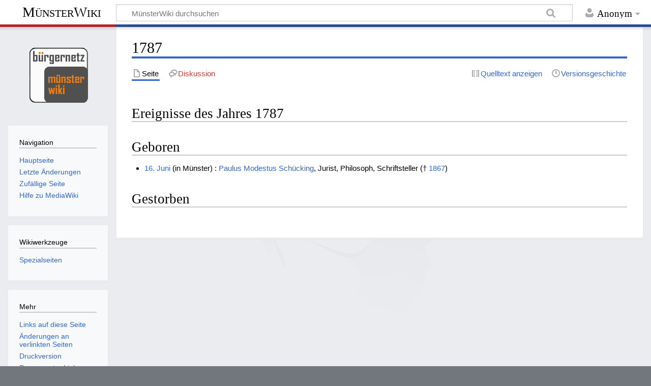

--- FILE ---
content_type: text/html; charset=UTF-8
request_url: https://muensterwiki.de/index.php/1787
body_size: 4889
content:
<!DOCTYPE html>
<html class="client-nojs" lang="de" dir="ltr">
<head>
<meta charset="UTF-8"/>
<title>1787 – MünsterWiki</title>
<script>document.documentElement.className="client-js";RLCONF={"wgCanonicalNamespace":"","wgCanonicalSpecialPageName":!1,"wgNamespaceNumber":0,"wgPageName":"1787","wgTitle":"1787","wgCurRevisionId":19050,"wgRevisionId":19050,"wgArticleId":5072,"wgIsArticle":!0,"wgIsRedirect":!1,"wgAction":"view","wgUserName":null,"wgUserGroups":["*"],"wgCategories":["Jahr (18. Jh.)"],"wgBreakFrames":!1,"wgPageContentLanguage":"de","wgPageContentModel":"wikitext","wgSeparatorTransformTable":[",\t.",".\t,"],"wgDigitTransformTable":["",""],"wgDefaultDateFormat":"dmy","wgMonthNames":["","Januar","Februar","März","April","Mai","Juni","Juli","August","September","Oktober","November","Dezember"],"wgMonthNamesShort":["","Jan.","Feb.","Mär.","Apr.","Mai","Jun.","Jul.","Aug.","Sep.","Okt.","Nov.","Dez."],"wgRelevantPageName":"1787","wgRelevantArticleId":5072,"wgRequestId":"2507381aa8029421e66c27fb","wgCSPNonce":!1,"wgIsProbablyEditable":!1,"wgRelevantPageIsProbablyEditable":!1,"wgRestrictionEdit":[
],"wgRestrictionMove":[]};RLSTATE={"site.styles":"ready","noscript":"ready","user.styles":"ready","user":"ready","user.options":"loading","user.tokens":"loading","mediawiki.legacy.shared":"ready","mediawiki.legacy.commonPrint":"ready","mediawiki.skinning.content.externallinks":"ready","skins.timeless":"ready"};RLPAGEMODULES=["site","mediawiki.page.startup","mediawiki.page.ready","mediawiki.searchSuggest","skins.timeless.js","skins.timeless.mobile"];</script>
<script>(RLQ=window.RLQ||[]).push(function(){mw.loader.implement("user.options@1wzrr",function($,jQuery,require,module){/*@nomin*/mw.user.options.set({"variant":"de"});
});mw.loader.implement("user.tokens@tffin",function($,jQuery,require,module){/*@nomin*/mw.user.tokens.set({"editToken":"+\\","patrolToken":"+\\","watchToken":"+\\","csrfToken":"+\\"});
});});</script>
<link rel="stylesheet" href="/load.php?lang=de&amp;modules=mediawiki.legacy.commonPrint%2Cshared%7Cmediawiki.skinning.content.externallinks%7Cskins.timeless&amp;only=styles&amp;skin=timeless"/>
<script async="" src="/load.php?lang=de&amp;modules=startup&amp;only=scripts&amp;raw=1&amp;skin=timeless"></script>
<!--[if IE]><link rel="stylesheet" href="/skins/Timeless/resources/IE9fixes.css?ffe73" media="screen"/><![endif]-->
<meta name="generator" content="MediaWiki 1.34.2"/>
<meta name="viewport" content="width=device-width, initial-scale=1.0, user-scalable=yes, minimum-scale=0.25, maximum-scale=5.0"/>
<link rel="shortcut icon" href="/favicon.ico"/>
<link rel="search" type="application/opensearchdescription+xml" href="/opensearch_desc.php" title="MünsterWiki (de)"/>
<link rel="EditURI" type="application/rsd+xml" href="http://muensterwiki.de/api.php?action=rsd"/>
<link rel="license" href="http://www.gnu.org/copyleft/fdl.html"/>
<link rel="alternate" type="application/atom+xml" title="Atom-Feed für „MünsterWiki“" href="/index.php?title=Spezial:Letzte_%C3%84nderungen&amp;feed=atom"/>
<!--[if lt IE 9]><script src="/resources/lib/html5shiv/html5shiv.js"></script><![endif]-->
</head>
<body class="mediawiki ltr sitedir-ltr capitalize-all-nouns mw-hide-empty-elt ns-0 ns-subject page-1787 rootpage-1787 skin-timeless action-view"><div id="mw-wrapper"><div id="mw-header-container" class="ts-container"><div id="mw-header" class="ts-inner"><div id="user-tools"><div id="personal"><h2><span>Anonym</span></h2><div id="personal-inner" class="dropdown"><div role="navigation" class="mw-portlet" id="p-personal" aria-labelledby="p-personal-label"><h3 id="p-personal-label" lang="de" dir="ltr">Nicht angemeldet</h3><div class="mw-portlet-body"><ul lang="de" dir="ltr"><li id="pt-login"><a href="/index.php?title=Spezial:Anmelden&amp;returnto=1787" title="Sich anzumelden wird gerne gesehen, ist jedoch nicht zwingend erforderlich. [o]" accesskey="o"><span>Anmelden</span></a></li></ul></div></div></div></div></div><div id="p-logo-text" class="mw-portlet" role="banner"><a id="p-banner" class="mw-wiki-title" href="/index.php/Hauptseite">MünsterWiki</a></div><div class="mw-portlet" id="p-search"><h3 lang="de" dir="ltr"><label for="searchInput">Suche</label></h3><form action="/index.php" id="searchform"><div id="simpleSearch"><div id="searchInput-container"><input type="search" name="search" placeholder="MünsterWiki durchsuchen" title="MünsterWiki durchsuchen [f]" accesskey="f" id="searchInput"/></div><input type="hidden" value="Spezial:Suche" name="title"/><input type="submit" name="fulltext" value="Suchen" title="Suche nach Seiten, die diesen Text enthalten" id="mw-searchButton" class="searchButton mw-fallbackSearchButton"/><input type="submit" name="go" value="Seite" title="Gehe direkt zu der Seite mit genau diesem Namen, falls sie vorhanden ist." id="searchButton" class="searchButton"/></div></form></div></div><div class="visualClear"></div></div><div id="mw-header-hack" class="color-bar"><div class="color-middle-container"><div class="color-middle"></div></div><div class="color-left"></div><div class="color-right"></div></div><div id="mw-header-nav-hack"><div class="color-bar"><div class="color-middle-container"><div class="color-middle"></div></div><div class="color-left"></div><div class="color-right"></div></div></div><div id="menus-cover"></div><div id="mw-content-container" class="ts-container"><div id="mw-content-block" class="ts-inner"><div id="mw-content-wrapper"><div id="mw-content"><div id="content" class="mw-body" role="main"><div class="mw-indicators mw-body-content">
</div>
<h1 id="firstHeading" class="firstHeading">1787</h1><div id="bodyContentOuter"><div id="siteSub">Aus MünsterWiki</div><div id="mw-page-header-links"><div role="navigation" class="mw-portlet tools-inline" id="p-namespaces" aria-labelledby="p-namespaces-label"><h3 id="p-namespaces-label" lang="de" dir="ltr">Namensräume</h3><div class="mw-portlet-body"><ul lang="de" dir="ltr"><li id="ca-nstab-main" class="selected"><a href="/index.php/1787" title="Seiteninhalt anzeigen [c]" accesskey="c"><span>Seite</span></a></li><li id="ca-talk" class="new"><a href="/index.php?title=Diskussion:1787&amp;action=edit&amp;redlink=1" rel="discussion" title="Diskussion zum Seiteninhalt (Seite nicht vorhanden) [t]" accesskey="t"><span>Diskussion</span></a></li></ul></div></div><div role="navigation" class="mw-portlet tools-inline" id="p-more" aria-labelledby="p-more-label"><h3 id="p-more-label" lang="de" dir="ltr">Mehr</h3><div class="mw-portlet-body"><ul lang="de" dir="ltr"><li id="ca-more" class="dropdown-toggle"><span>Mehr</span></li></ul></div></div><div role="navigation" class="mw-portlet tools-inline" id="p-views" aria-labelledby="p-views-label"><h3 id="p-views-label" lang="de" dir="ltr">Seitenaktionen</h3><div class="mw-portlet-body"><ul lang="de" dir="ltr"><li id="ca-view" class="selected"><a href="/index.php/1787"><span>Read</span></a></li><li id="ca-viewsource"><a href="/index.php?title=1787&amp;action=edit" title="Diese Seite ist geschützt. Ihr Quelltext kann dennoch angesehen und kopiert werden. [e]" accesskey="e"><span>Quelltext anzeigen</span></a></li><li id="ca-history"><a href="/index.php?title=1787&amp;action=history" title="Frühere Versionen dieser Seite [h]" accesskey="h"><span>Versionsgeschichte</span></a></li></ul></div></div></div><div class="visualClear"></div><div class="mw-body-content" id="bodyContent"><div id="contentSub"></div><div id="mw-content-text" lang="de" dir="ltr" class="mw-content-ltr"><div class="mw-parser-output"><h2><span class="mw-headline" id="Ereignisse_des_Jahres_1787">Ereignisse des Jahres 1787</span></h2>
<h2><span class="mw-headline" id="Geboren">Geboren</span></h2>
<ul><li><a href="/index.php/16._Juni" title="16. Juni">16. Juni</a>  (in Münster)&#160;: <a href="/index.php/Paulus_Modestus_Sch%C3%BCcking" title="Paulus Modestus Schücking">Paulus Modestus Schücking</a>, Jurist, Philosoph, Schriftsteller († <a href="/index.php/1867" title="1867">1867</a>)</li></ul>
<h2><span class="mw-headline" id="Gestorben">Gestorben</span></h2>
<!-- 
NewPP limit report
Cached time: 20260203130525
Cache expiry: 86400
Dynamic content: false
Complications: []
CPU time usage: 0.004 seconds
Real time usage: 0.005 seconds
Preprocessor visited node count: 11/1000000
Preprocessor generated node count: 0/1000000
Post‐expand include size: 0/2097152 bytes
Template argument size: 0/2097152 bytes
Highest expansion depth: 2/40
Expensive parser function count: 0/100
Unstrip recursion depth: 0/20
Unstrip post‐expand size: 0/5000000 bytes
-->
<!--
Transclusion expansion time report (%,ms,calls,template)
100.00%    0.000      1 -total
-->

<!-- Saved in parser cache with key wiki:pcache:idhash:5072-0!canonical and timestamp 20260203130525 and revision id 19050
 -->
</div></div><div class="printfooter">
Abgerufen von „<a dir="ltr" href="http://muensterwiki.de/index.php?title=1787&amp;oldid=19050">http://muensterwiki.de/index.php?title=1787&amp;oldid=19050</a>“</div>
<div class="visualClear"></div></div></div></div></div><div id="content-bottom-stuff"><div id="catlinks" class="catlinks" data-mw="interface"><div id="mw-normal-catlinks" class="mw-normal-catlinks"><a href="/index.php/Spezial:Kategorien" title="Spezial:Kategorien">Kategorie</a>: <ul><li><a href="/index.php/Kategorie:Jahr_(18._Jh.)" title="Kategorie:Jahr (18. Jh.)">Jahr (18. Jh.)</a></li></ul></div></div></div></div><div id="mw-site-navigation"><div id="p-logo" class="mw-portlet" role="banner"><a class="mw-wiki-logo fallback" href="/index.php/Hauptseite" title="Hauptseite"></a></div><div id="site-navigation" class="sidebar-chunk"><h2><span>Navigation</span></h2><div class="sidebar-inner"><div role="navigation" class="mw-portlet" id="p-navigation" aria-labelledby="p-navigation-label"><h3 id="p-navigation-label" lang="de" dir="ltr">Navigation</h3><div class="mw-portlet-body"><ul lang="de" dir="ltr"><li id="n-mainpage-description"><a href="/index.php/Hauptseite" title="Hauptseite besuchen [z]" accesskey="z"><span>Hauptseite</span></a></li><li id="n-recentchanges"><a href="/index.php/Spezial:Letzte_%C3%84nderungen" title="Liste der letzten Änderungen in diesem Wiki [r]" accesskey="r"><span>Letzte Änderungen</span></a></li><li id="n-randompage"><a href="/index.php/Spezial:Zuf%C3%A4llige_Seite" title="Zufällige Seite aufrufen [x]" accesskey="x"><span>Zufällige Seite</span></a></li><li id="n-help-mediawiki"><a href="https://www.mediawiki.org/wiki/Special:MyLanguage/Help:Contents"><span>Hilfe zu MediaWiki</span></a></li></ul></div></div></div></div><div id="site-tools" class="sidebar-chunk"><h2><span>Wikiwerkzeuge</span></h2><div class="sidebar-inner"><div role="navigation" class="mw-portlet" id="p-tb" aria-labelledby="p-tb-label"><h3 id="p-tb-label" lang="de" dir="ltr">Wikiwerkzeuge</h3><div class="mw-portlet-body"><ul lang="de" dir="ltr"><li id="t-specialpages"><a href="/index.php/Spezial:Spezialseiten" title="Liste aller Spezialseiten [q]" accesskey="q"><span>Spezialseiten</span></a></li></ul></div></div></div></div></div><div id="mw-related-navigation"><div id="page-tools" class="sidebar-chunk"><h2><span>Seitenwerkzeuge</span></h2><div class="sidebar-inner"><div role="navigation" class="mw-portlet emptyPortlet" id="p-cactions" aria-labelledby="p-cactions-label"><h3 id="p-cactions-label" lang="de" dir="ltr">Seitenwerkzeuge</h3><div class="mw-portlet-body"><ul lang="de" dir="ltr"></ul></div></div><div role="navigation" class="mw-portlet emptyPortlet" id="p-userpagetools" aria-labelledby="p-userpagetools-label"><h3 id="p-userpagetools-label" lang="de" dir="ltr">Benutzerseitenwerkzeuge</h3><div class="mw-portlet-body"><ul lang="de" dir="ltr"></ul></div></div><div role="navigation" class="mw-portlet" id="p-pagemisc" aria-labelledby="p-pagemisc-label"><h3 id="p-pagemisc-label" lang="de" dir="ltr">Mehr</h3><div class="mw-portlet-body"><ul lang="de" dir="ltr"><li id="t-whatlinkshere"><a href="/index.php/Spezial:Linkliste/1787" title="Liste aller Seiten, die hierher verlinken [j]" accesskey="j"><span>Links auf diese Seite</span></a></li><li id="t-recentchangeslinked"><a href="/index.php/Spezial:%C3%84nderungen_an_verlinkten_Seiten/1787" rel="nofollow" title="Letzte Änderungen an Seiten, die von hier verlinkt sind [k]" accesskey="k"><span>Änderungen an verlinkten Seiten</span></a></li><li id="t-print"><a href="/index.php?title=1787&amp;printable=yes" rel="alternate" title="Druckansicht dieser Seite [p]" accesskey="p"><span>Druckversion</span></a></li><li id="t-permalink"><a href="/index.php?title=1787&amp;oldid=19050" title="Dauerhafter Link zu dieser Seitenversion"><span>Permanenter Link</span></a></li><li id="t-info"><a href="/index.php?title=1787&amp;action=info" title="Weitere Informationen über diese Seite"><span>Seiten­informationen</span></a></li><li id="t-pagelog"><a href="/index.php?title=Spezial:Logbuch&amp;page=1787"><span>Seitenlogbücher</span></a></li></ul></div></div></div></div><div id="catlinks-sidebar" class="sidebar-chunk"><h2><span>Kategorien</span></h2><div class="sidebar-inner"><div id="sidebar-normal-catlinks" class="mw-normal-catlinks"><div role="navigation" class="mw-portlet" id="p-normal-catlinks" aria-labelledby="p-normal-catlinks-label"><h3 id="p-normal-catlinks-label" lang="de" dir="ltr">Kategorien</h3><div class="mw-portlet-body"><ul><li><a href="/index.php/Kategorie:Jahr_(18._Jh.)" title="Kategorie:Jahr (18. Jh.)">Jahr (18. Jh.)</a></li></ul></div></div></div></div></div></div><div class="visualClear"></div></div></div><div id="mw-footer-container" class="ts-container"><div id="mw-footer" class="ts-inner"><div id="footer-bottom" role="contentinfo" lang="de" dir="ltr"><div id="f-copyrightico" class="footer-icons"><a href="http://www.gnu.org/copyleft/fdl.html"><img src="/resources/assets/licenses/gnu-fdl.png" alt="GNU Free Documentation License 1.2" width="88" height="31"/></a></div><div id="f-poweredbyico" class="footer-icons"><a href="https://www.mediawiki.org/"><img src="/resources/assets/poweredby_mediawiki_88x31.png" alt="Powered by MediaWiki" srcset="/resources/assets/poweredby_mediawiki_132x47.png 1.5x, /resources/assets/poweredby_mediawiki_176x62.png 2x" width="88" height="31"/></a></div><ul id="f-list" class="footer-places"><li id="lastmod"> Diese Seite wurde zuletzt am 18. September 2010 um 17:55 Uhr bearbeitet.</li><li id="copyright">Der Inhalt ist verfügbar unter der Lizenz <a class="external" rel="nofollow" href="http://www.gnu.org/copyleft/fdl.html">GNU Free Documentation License 1.2</a>, sofern nicht anders angegeben.</li><li id="privacy"><a href="/index.php/M%C3%BCnsterWiki:Datenschutz" title="MünsterWiki:Datenschutz">Datenschutz</a></li><li id="about"><a href="/index.php/M%C3%BCnsterWiki:%C3%9Cber_M%C3%BCnsterWiki" title="MünsterWiki:Über MünsterWiki">Über MünsterWiki</a></li><li id="disclaimer"><a href="/index.php/M%C3%BCnsterWiki:Impressum" title="MünsterWiki:Impressum">Haftungsausschluss</a></li></ul><div class="visualClear"></div></div></div></div></div><script>(RLQ=window.RLQ||[]).push(function(){mw.config.set({"wgPageParseReport":{"limitreport":{"cputime":"0.004","walltime":"0.005","ppvisitednodes":{"value":11,"limit":1000000},"ppgeneratednodes":{"value":0,"limit":1000000},"postexpandincludesize":{"value":0,"limit":2097152},"templateargumentsize":{"value":0,"limit":2097152},"expansiondepth":{"value":2,"limit":40},"expensivefunctioncount":{"value":0,"limit":100},"unstrip-depth":{"value":0,"limit":20},"unstrip-size":{"value":0,"limit":5000000},"timingprofile":["100.00%    0.000      1 -total"]},"cachereport":{"timestamp":"20260203130525","ttl":86400,"transientcontent":false}}});});</script><script>(RLQ=window.RLQ||[]).push(function(){mw.config.set({"wgBackendResponseTime":62});});</script></body></html>